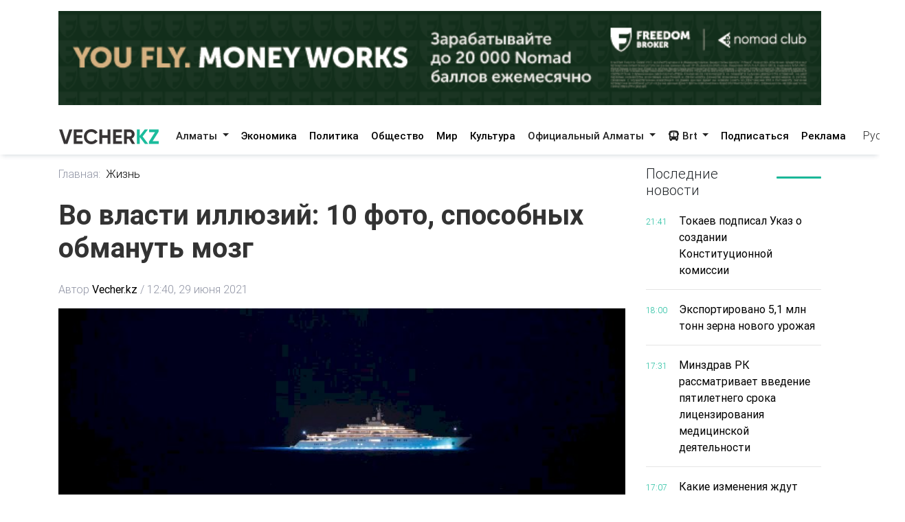

--- FILE ---
content_type: text/html; charset=utf-8
request_url: https://vecher.kz/ru/article/vo-vlasti-illiuzii-10-foto-sposobnyh-obmanut-mozg.html
body_size: 64453
content:

<!DOCTYPE html>
<html lang="ru" dir="ltr">
<head>
    <meta charset="utf-8">
    <meta http-equiv="X-UA-Compatible" content="IE=edge">
    <meta name="viewport" content="width=device-width,initial-scale=1">
    <meta name="robots" content="index,follow">
    
    <title>Во власти иллюзий: 10 фото, способных обмануть мозг</title>
    <meta name="description" content="Что вы увидели при первом взгляде на эти документальные, а не постановочные фото?">
    <meta name="keywords"    content="иллюзия,обман восприятия">
    
    <link rel="canonical" href="https://vecher.kz/ru/article/vo-vlasti-illiuzii-10-foto-sposobnyh-obmanut-mozg.html" />
    <link rel="alternate" hreflang="x-default" href="https://vecher.kz/ru/article/vo-vlasti-illiuzii-10-foto-sposobnyh-obmanut-mozg.html" />


    <link rel="stylesheet" href="/themes/vecher/css/bootstrap.css">
    <link rel="stylesheet" href="/themes/vecher/css/all.css">
    <link rel="stylesheet" href="/themes/vecher/css/mdb.css">
    <link rel="stylesheet" href="/themes/vecher/css/simplePagination.css">
    <link rel="stylesheet" href="/themes/vecher/css/swiper-bundle.min.css">
    <link rel="stylesheet" href="/themes/vecher/css/style.css?v=o6OANkJdp7AKG7TBD00CLSIvAulaDcFnIn1BInP2IXs">
    <link rel="stylesheet" href="/themes/vecher/css/main.css?v=QVFlIIO8e1fyVgMsM-oBlizYeCP01VIWOqWJyMZ2jNI">
    
    
    <link rel="canonical" href="/ru/article/vo-vlasti-illiuzii-10-foto-sposobnyh-obmanut-mozg.html" />
    <script type="application/ld+json">
        {
  "@context": "https://schema.org",
  "@type": "NewsArticle",
  "mainEntityOfPage": {
    "@type": "WebPage",
    "@id": "/ru/article/vo-vlasti-illiuzii-10-foto-sposobnyh-obmanut-mozg.html"
  },
  "headline": "Во власти иллюзий: 10 фото, способных обмануть мозг",
  "description": "Что вы увидели при первом взгляде на эти документальные, а не постановочные фото?",
  "image": [
    "/uploads/images/2021/06/image_750x_60dada9f7e542.jpg"
  ],
  "datePublished": "2021-06-29T12:40:46Z",
  "dateModified": "2024-05-06T17:25:38Z",
  "author": {
    "@type": "Person",
    "name": "Vecher.kz"
  },
  "publisher": {
    "@type": "Organization",
    "name": "Vecher",
    "logo": {
      "@type": "ImageObject",
      "url": "/uploads/images/logo-darkLogo.png"
    }
  },
  "articleSection": "Жизнь",
  "keywords": "иллюзия,обман восприятия",
  "inLanguage": "kk",
  "isAccessibleForFree": true
}
    </script>

</head>

<body>
<div>
    <div class="container my-3">
        <a href="https://fbroker.kz/ru?utm_source=vecher.kz&amp;utm_medium=banner&amp;utm_campaign=PR_2025" target="_blank" class="d-block my-3 advertise-link"
           data-language="ru" data-id="15">
            <img src="/uploads/images/20251230214312000.png" alt="Freedom" class="w-100">
        </a>
</div>
<header class="container-fulid vecher-fulid position-sticky nav-top">
    <nav class="navbar navbar-expand-lg navbar-light bg-light vecher-nav container nav-holder">
        <a class="navbar-brand vecher-icon d-md-none d-lg-block" href="/ru">
            <img src="/uploads/images/logo-darkLogo.png?t=93164" alt="Vecher.kz - Вечерний Алматы">
        </a>

        <div class="d-flex align-items-center">
            <div class="nav-item dropdown site-lang d-md-none">
                <a class="nav-link dropdown-toggle text-dark" href="javascript:void(0)" role="button" data-toggle="dropdown" aria-haspopup="true" aria-expanded="true">
                    Рус
                </a>
                <div class="dropdown-menu">
                    <a class="dropdown-item active" href="javascript:void(0);">
                        <span rel="qar-static-text">Русский</span>
                    </a>
                    <a class="dropdown-item" href="https://aqshamnews.kz" target="_blank">
                        <span rel="qar-static-text">Қазақша</span>
                    </a>
                </div>
            </div>

            <a class="d-block d-md-none text-dark ml-4" href="/ru/Modal/Menu" id="vecher-modal-btn" rel="custom-modal">
                <i class="fa-solid fa-bars"></i>
            </a>
        </div>

        <div class="collapse navbar-collapse d-md-block" id="navbarSupportedContent">

            <ul class="navbar-nav mx-auto nav-underline nav-tabs m-0">
                    <li class="nav-item dropdown">
                            <a class="nav-link dropdown-toggle header-text-font text-dark" type="button" data-toggle="dropdown"
                               aria-haspopup="true" aria-expanded="false">
                                Алматы
                            </a>
                            <div class="dropdown-menu">
                                <a class="dropdown-item " href="/ru/category/almaty.html">
                                    Все
                                </a>

                                    <a class="dropdown-item " href="/ru/category/vakansii.html">
                                        Вакансии
                                    </a>
                                    <a class="dropdown-item " href="/ru/category/proisshestviia.html">
                                        Происшествия
                                    </a>
                                    <a class="dropdown-item " href="/ru/category/politika.html">
                                        Политика
                                    </a>
                                    <a class="dropdown-item " href="/ru/category/obshestvo.html">
                                        Общество
                                    </a>
                                    <a class="dropdown-item " href="/ru/category/mir.html">
                                        Мир
                                    </a>
                                    <a class="dropdown-item " href="/ru/category/nauka.html">
                                        Наука
                                    </a>
                                    <a class="dropdown-item " href="/ru/category/sport.html">
                                        Спорт
                                    </a>
                                    <a class="dropdown-item " href="/ru/category/medisina.html">
                                        Медицина
                                    </a>
                                    <a class="dropdown-item " href="/ru/category/jizn.html">
                                        Жизнь
                                    </a>
                                    <a class="dropdown-item " href="/ru/category/sovety.html">
                                        Советы
                                    </a>
                            </div>
                    </li>
                    <li class="nav-item dropdown">
                            <a href="/ru/category/ekonomika.html" class="nav-link header-text-font ">
                                Экономика
                            </a>
                    </li>
                    <li class="nav-item dropdown">
                            <a href="/ru/category/politika.html" class="nav-link header-text-font ">
                                Политика
                            </a>
                    </li>
                    <li class="nav-item dropdown">
                            <a href="/ru/category/obshestvo.html" class="nav-link header-text-font ">
                                Общество
                            </a>
                    </li>
                    <li class="nav-item dropdown">
                            <a href="/ru/category/mir.html" class="nav-link header-text-font ">
                                Мир
                            </a>
                    </li>
                    <li class="nav-item dropdown">
                            <a href="/ru/category/kultura.html" class="nav-link header-text-font ">
                                Культура
                            </a>
                    </li>
                    <li class="nav-item dropdown">
                            <a class="nav-link dropdown-toggle header-text-font text-dark" type="button" data-toggle="dropdown"
                               aria-haspopup="true" aria-expanded="false">
                                Официальный Алматы
                            </a>
                            <div class="dropdown-menu">
                                <a class="dropdown-item " href="/ru/category/ofisialnyi-almaty.html">
                                    Все
                                </a>

                                    <a class="dropdown-item " href="/ru/category/soobshenie.html">
                                        Сообщение
                                    </a>
                                    <a class="dropdown-item " href="/ru/category/resheniia.html">
                                        Решения
                                    </a>
                                    <a class="dropdown-item " href="/ru/category/prava-i-obiazannosti.html">
                                        Права и обязанности
                                    </a>
                                    <a class="dropdown-item " href="/ru/category/vlast.html">
                                        Власть
                                    </a>
                                    <a class="dropdown-item " href="/ru/category/eto-nujno-znat.html">
                                        Это нужно знать
                                    </a>
                            </div>
                    </li>
                <li class="nav-item dropdown">
                    <a class="nav-link dropdown-toggle header-text-font text-dark" type="button" data-toggle="dropdown"
                       aria-haspopup="true" aria-expanded="false">
                        <i class="fa-solid fa-bus"></i>
                        Brt
                    </a>
                    <div class="dropdown-menu">
                        <a class="dropdown-item " href="/ru/brt?t=1">Райымбек</a>
                        <a class="dropdown-item " href="/ru/brt?t=2">Желтоқсан</a>
                    </div>
                </li>
            </ul>

            <div class="vecher-hr-2 d-md-none d-lg-block vecher-nav-plnchet"></div>

            <ul class="navbar-nav nav-underline nav-tabs column-gap-0">
                <li class="nav-item dropdown">
                    <a href="/ru/ac/subscription.html" class="nav-link header-text-font ">
                        Подписаться
                    </a>
                </li>
                <li class="nav-item dropdown">
                    <a href="/ru/ac/advertiseconnect.html" class="nav-link header-text-font ">
                        Реклама
                    </a>
                </li>
            </ul>

            <div class="vecher-hr-2 d-md-none d-lg-block vecher-nav-plnchet"></div>




            <div class="nav-item dropdown site-lang d-none d-md-block">
                <a class="nav-link dropdown-toggle text-dark" href="javascript:void(0)" role="button" data-toggle="dropdown" aria-haspopup="true" aria-expanded="true">
                    Рус
                </a>
                <div class="dropdown-menu">
                    <a class="dropdown-item active" href="javascript:void(0);">
                        <span rel="qar-static-text">Русский</span>
                    </a>
                    <a class="dropdown-item" href="https://aqshamnews.kz" target="_blank">
                        <span rel="qar-static-text">Қазақша</span>
                    </a>
                </div>
            </div>
        </div>
    </nav>
</header>


    


<main class="vecher-kz">
    <div class="container mt-3">
        <div class="row fulltext">
            <div class="col-12 col-lg-9">
                <ul class="fulltext-nav-tab pl-0">
                    <li class="tab-hr">
                        <a href="/ru" class=" d-block pr-2">Главная:</a>
                    </li>

                    <li>
                        <a href="/ru/category/jizn.html" class="d-block active">Жизнь</a>
                    </li>
                </ul>
                <h1 class="fulltext-h1 my-lg-4 vercher-max-title">
                    Во власти иллюзий: 10 фото, способных обмануть мозг
                </h1>
                <!-- nav li -->
                <ul class="fulltext-nav-tab fulltext-nav-bread pl-0 d-flex flex-wrap">
                    <li class="tab-hr">
                        <span class="d-flex">
                            Автор
                            <a href="/ru/author/Vecher.kz.html"
                               class=" d-block fulltext-nav-bread-a pl-1">
                                Vecher.kz
                            </a>
                            <span class="px-1">/</span>
                        </span>
                    </li>
                    <li class="">
                        <span class="d-block fulltext-nav-bread-a">
                            12:40, 29 июня 2021
                        </span>
                    </li>

                </ul>

                <img src="/uploads/images/2021/06/image_750x_60dada9f7e542.jpg" class="fulltext-img" alt="Во власти иллюзий: 10 фото, способных обмануть мозг">

                    <span class="img-copyright">Источник фото: bomba.co</span>

                <div class="article-content">
                    <div class="news__content xl-mt-20 xl-mb-20">
                        <h3>Что вы увидели при первом взгляде на эти документальные, а не постановочные фото?</h3><br/><p>Восприятие реальности &ndash; штука сложная, а потому эволюцией устроено так, что наш мозг всячески стремится упростить для себя решение этой задачи. И это в буквальном смысле, мы видим не истинную картинку происходящего, а ту, что быстренько составил мозг на основе простых и понятных ему шаблонов. Требуется сделать усилие над собой, чтобы разглядеть, что же на самом деле происходит. Не верите? Подборку из 10 фотографий, причем не постановочных, а документальных, подготовило издание <a href="http://bomba.co/18-strannyh-foto-gde-glaza-zaprosto-obmanyvayut-mozg/" target="_blank" rel="noopener">Bomba.co</a>, сообщает Vecher.kz.&nbsp;</p><br/><h3><strong>Сколько ног у девушки?</strong></h3><br/><p><img src="https://vecher.kz/uploads/images/2021/06/image_750x_60dad929ab5ce.jpg" alt="" /></p><br/><h3>Он не мог подойти поближе? Зачем так тянуться?</h3><br/><p><img src="https://vecher.kz/uploads/images/2021/06/image_750x_60dad9721b5ef.jpg" alt="" /></p><br/><h3>Нет тут никаких обезьян</h3><br/><p><img src="https://vecher.kz/uploads/images/2021/06/image_750x_60dad9c644726.jpg" alt="" /></p><br/><h3>Ой! А-а, показалось.</h3><br/><p><img src="https://vecher.kz/uploads/images/2021/06/image_750x_60dada14f312f.jpg" alt="" /></p><br/><h3>Наездник, однако</h3><br/><p><img src="https://vecher.kz/uploads/images/2021/06/image_750x_60dada55d9d70.jpg" alt="" /></p><br/><h3><strong>Летучий корабль</strong></h3><br/><p><img src="https://vecher.kz/uploads/images/2021/06/image_750x_60dada9f7e542.jpg" alt="" /></p><br/><h3>А она знает, что у него три руки?</h3><br/><p><img src="https://vecher.kz/uploads/images/2021/06/image_750x_60dadaf35d992.jpg" alt="" /></p><br/><h3>Отличное совпадение</h3><br/><p><img src="https://vecher.kz/uploads/images/2021/06/image_750x_60dadb64c6a3c.jpg" alt="" /></p><br/><h3>Слом мозга</h3><br/><p><img src="https://vecher.kz/uploads/images/2021/06/image_750x_60dadbb23038c.jpg" alt="" /></p><br/><h3>В какую сторону завален горизонт?</h3><br/><p><img src="https://vecher.kz/uploads/images/2021/06/image_750x_60dadbfc14301.jpg" alt="" /></p><br/><p><a href="https://t.me/vecher_kz" target="_blank" rel="noopener"><strong>Хочешь получать главные новости на свой телефон? Подпишись на наш Telegram-канал!</strong></a></p>
                    </div>
                </div>

                <div class="row share">
                    <div class="col-12">
                        <div class="social-icons d-flex">
                            <a href="whatsapp://send?text=Во власти иллюзий: 10 фото, способных обмануть мозг https://vecher.kzru/article/vo-vlasti-illiuzii-10-foto-sposobnyh-obmanut-mozg.html" target="_blank"
                               class="btn-floating waves-effect waves-light mx-0">
                                <i class="fa-brands fa-whatsapp"></i>
                            </a>
                            <a href="https://facebook.com/share.php?u=https://vecher.kzru/article/vo-vlasti-illiuzii-10-foto-sposobnyh-obmanut-mozg.html" target="_blank"
                               class="btn-floating waves-effect waves-light mx-0">
                                <i class="fa-brands fa-facebook-f"></i>
                            </a>
                            <a href="https://twitter.com/intent/tweet?text=Во власти иллюзий: 10 фото, способных обмануть мозг&url=https://vecher.kzru/article/vo-vlasti-illiuzii-10-foto-sposobnyh-obmanut-mozg.html" target="_blank"
                               class="btn-floating waves-effect waves-light mx-0">
                                <i class="fa-brands fa-twitter"></i>
                            </a>
                            <a href="https://vk.com/share.php?url=https://vecher.kzru/article/vo-vlasti-illiuzii-10-foto-sposobnyh-obmanut-mozg.html&title=Во власти иллюзий: 10 фото, способных обмануть мозг" target="_blank"
                               class="btn-floating waves-effect waves-light mx-0">
                                <i class="fa-brands fa-vk"></i>
                            </a>
                            <a href="https://telegram.me/share/url?url=https://vecher.kzru/article/vo-vlasti-illiuzii-10-foto-sposobnyh-obmanut-mozg.html&text=Во власти иллюзий: 10 фото, способных обмануть мозг" target="_blank"
                               class="btn-floating waves-effect waves-light mx-0">
                                <i class="fa-brands fa-telegram"></i>
                            </a>
                        </div>
                    </div>
                </div>

                <div class="tag d-flex flex-wrap mt-3">
                        <div class="tag-btn">
                            <a href="/ru/tag/illiuziia.html"
                               class="tag-list-item vecher-a-hover">
                                #иллюзия
                            </a>
                        </div>
                        <div class="tag-btn">
                            <a href="/ru/tag/obman-vospriiatiia.html"
                               class="tag-list-item vecher-a-hover">
                                #обман восприятия
                            </a>
                        </div>
                </div>

                <div class="rating-part">
                    <h5 class="reaction-title">Ваша реакция?</h5>
                    <div class="reaction mt-2" data-id="9682" data-rating="satisfied">
                        <div class="reaction-icon">
                            <i class="fa-light fa-heart"></i>
                        </div>
                        <div class="reaction-name">Нравится</div>
                        <div class="reaction-count">0</div>
                    </div>

                    <div class="reaction mt-2" data-id="9682" data-rating="dissatisfied">
                        <div class="reaction-icon">
                            <i class="fa-light fa-face-frown"></i>
                        </div>
                        <div class="reaction-name">Не нравится</div>
                        <div class="reaction-count">0</div>
                    </div>

                    <div class="reaction mt-2" data-id="9682" data-rating="funny">
                        <div class="reaction-icon">
                            <i class="fa-light fa-face-laugh-squint"></i>
                        </div>
                        <div class="reaction-name">Смешно</div>
                        <div class="reaction-count">0</div>
                    </div>

                    <div class="reaction mt-2" data-id="9682" data-rating="outrageous">
                        <div class="reaction-icon">
                            <i class="fa-light fa-face-angry"></i>
                        </div>
                        <div class="reaction-name">Возмутительно</div>
                        <div class="reaction-count">0</div>
                    </div>

                    <div class="article-reaction-span d-none">
                        <span>Спасибо за Ваше мнение</span>
                    </div>
                </div>

                <div class="next-article my-lg-3 my-2">
                        <a href="/ru/article/v-ssha-sozdali-masku-pozvoliaiushuiu-opredelit-koronavirus.html" class="next-article-a ">
                            <i class="fa-solid fa-right fa-rotate-180 fa-xl px-1"></i> Предыдущая статья
                        </a>

                        <a href="/ru/article/v-almaty-20-zavedenii-privlekut-k-otvetstvennosti-za-narushenie-karantina.html" class="next-article-a ">
                            Следующая статья <i class="fa-solid fa-right fa-xl px-1"></i>
                        </a>
                </div>

                <div class="point-img">
                </div>


                <div class="row">
                    <div class="partner-news p-3">
                        <div data-smi-widget-id="99"></div>
                        <script>function smi24Loaded() { Smi24.init('[data-smi-widget-id="99"]') }</script>
                        <script src="https://smi24.kz/js/widget.js?id=fdb0e400d140823a31fb" async
                                onload="smi24Loaded()"></script>
                        <script></script>
                    </div>
                </div>
            </div>
            <div class="col-12 col-lg-3 fulltext-left-card ">
                <div class="last-news position-sticky right-bar ">
                    
<div class="row mb-1 mb-lg-3 mb-md-2">
    <div class="col-6 col-md-4 col-lg-8">
        <h5 class="lastest-news-title mb-0">
            Последние новости
        </h5>
    </div>
    <div class="col-6 col-md-8 col-lg-4">
        <hr class="vecher-welcome-hr">
    </div>

</div>
<div class="row vecher-news vecher-news-scrol">
            <div class="col-2">
                <span class="vecher-news-time">21:41</span>
            </div>
            <div class="col-10">
                <a href="/ru/article/tokaev-podpisal-ukaz-o-sozdanii-konstitusionnoi-komissii.html"
                   class="vecher-news-text vecher-max-title vecher-a-hover">
                    Токаев подписал Указ о создании Конституционной комиссии
                </a>
            </div>
            <div class="col-12">
                <hr class="vecher-news-hr">
            </div>
            <div class="col-2">
                <span class="vecher-news-time">18:00</span>
            </div>
            <div class="col-10">
                <a href="/ru/article/eksportirovano-51-mln-tonn-zerna-novogo-urojaia.html"
                   class="vecher-news-text vecher-max-title vecher-a-hover">
                    Экспортировано 5,1 млн тонн зерна нового урожая
                </a>
            </div>
            <div class="col-12">
                <hr class="vecher-news-hr">
            </div>
            <div class="col-2">
                <span class="vecher-news-time">17:31</span>
            </div>
            <div class="col-10">
                <a href="/ru/article/minzdrav-rk-rassmatrivaet-vvedenie-piatiletnego-sroka-lisenzirovaniia-medisinskoi-deiatelnosti.html"
                   class="vecher-news-text vecher-max-title vecher-a-hover">
                    Минздрав РК рассматривает введение пятилетнего срока лицензирования медицинской деятельности
                </a>
            </div>
            <div class="col-12">
                <hr class="vecher-news-hr">
            </div>
            <div class="col-2">
                <span class="vecher-news-time">17:07</span>
            </div>
            <div class="col-10">
                <a href="/ru/article/kakie-izmeneniia-jdut-konaev-v-2026-godu.html"
                   class="vecher-news-text vecher-max-title vecher-a-hover">
                    Какие изменения ждут Конаев в 2026 году
                </a>
            </div>
            <div class="col-12">
                <hr class="vecher-news-hr">
            </div>
            <div class="col-2">
                <span class="vecher-news-time">16:53</span>
            </div>
            <div class="col-10">
                <a href="/ru/article/v-almaty-obsudili-rol-nauki-v-razvitii-goroda-s-uchastiem-molodyh-uchenyh.html"
                   class="vecher-news-text vecher-max-title vecher-a-hover">
                    В Алматы обсудили роль науки в развитии города с участием молодых ученых
                </a>
            </div>
            <div class="col-12">
                <hr class="vecher-news-hr">
            </div>
            <div class="col-2">
                <span class="vecher-news-time">16:45</span>
            </div>
            <div class="col-10">
                <a href="/ru/article/inostrannaia-kompaniia-planiruet-otkryt-proizvodstvo-sportivnoi-odejdy-v-turkestane.html"
                   class="vecher-news-text vecher-max-title vecher-a-hover">
                    Иностранная компания планирует открыть производство спортивной одежды в Туркестане
                </a>
            </div>
            <div class="col-12">
                <hr class="vecher-news-hr">
            </div>
            <div class="col-2">
                <span class="vecher-news-time">16:44</span>
            </div>
            <div class="col-10">
                <a href="/ru/article/missiia-na-golanskih-vysotah-kazahstanskie-sapery-unichtojili-bolee-1200-vzryvoopasnyh-predmetov.html"
                   class="vecher-news-text vecher-max-title vecher-a-hover">
                    Миссия на Голанских высотах: казахстанские саперы уничтожили более 1200 взрывоопасных предметов
                </a>
            </div>
            <div class="col-12">
                <hr class="vecher-news-hr">
            </div>
            <div class="col-2">
                <span class="vecher-news-time">16:21</span>
            </div>
            <div class="col-10">
                <a href="/ru/article/almatinskie-eksperty-o-povestke-i-znachenii-v-kurultaia.html"
                   class="vecher-news-text vecher-max-title vecher-a-hover">
                    Алматинские эксперты о повестке и значении V Курултая
                </a>
            </div>
            <div class="col-12">
                <hr class="vecher-news-hr">
            </div>
            <div class="col-2">
                <span class="vecher-news-time">15:58</span>
            </div>
            <div class="col-10">
                <a href="/ru/article/v-kazahstane-usiliat-mery-po-preduprejdeniiu-avarii-na-flote.html"
                   class="vecher-news-text vecher-max-title vecher-a-hover">
                    В Казахстане усилят меры по предупреждению аварий на флоте
                </a>
            </div>
            <div class="col-12">
                <hr class="vecher-news-hr">
            </div>
            <div class="col-2">
                <span class="vecher-news-time">15:33</span>
            </div>
            <div class="col-10">
                <a href="/ru/article/v-shymkente-provedeno-okolo-600-slojnyh-ortopedicheskih-operasii.html"
                   class="vecher-news-text vecher-max-title vecher-a-hover">
                    В Шымкенте проведено около 600 сложных ортопедических операций
                </a>
            </div>
            <div class="col-12">
                <hr class="vecher-news-hr">
            </div>
            <div class="col-2">
                <span class="vecher-news-time">15:09</span>
            </div>
            <div class="col-10">
                <a href="/ru/article/v-kazahstane-svyshe-565-tys-chelovek-poluchili-vyplaty-na-rojdenie-i-uhod-za-rebenkom.html"
                   class="vecher-news-text vecher-max-title vecher-a-hover">
                    В Казахстане свыше 565 тыс. человек получили выплаты на рождение и уход за ребенком
                </a>
            </div>
            <div class="col-12">
                <hr class="vecher-news-hr">
            </div>
            <div class="col-2">
                <span class="vecher-news-time">14:58</span>
            </div>
            <div class="col-10">
                <a href="/ru/article/v-almaty-prohodit-iv-sentralno-aziatskaia-konferensiia-prokatnyh-i-ivent-kompanii.html"
                   class="vecher-news-text vecher-max-title vecher-a-hover">
                    В Алматы проходит IV Центрально-Азиатская конференция прокатных и ивент-компаний
                </a>
            </div>
            <div class="col-12">
                <hr class="vecher-news-hr">
            </div>
            <div class="col-2">
                <span class="vecher-news-time">14:41</span>
            </div>
            <div class="col-10">
                <a href="/ru/article/v-almaty-proshiol-kruglyi-stol-k-110-letiiu-kaiuma-muhamedhanova.html"
                   class="vecher-news-text vecher-max-title vecher-a-hover">
                    В Алматы прошёл круглый стол к 110-летию Каюма Мухамедханова
                </a>
            </div>
            <div class="col-12">
                <hr class="vecher-news-hr">
            </div>
            <div class="col-2">
                <span class="vecher-news-time">14:19</span>
            </div>
            <div class="col-10">
                <a href="/ru/article/v-karagande-student-osujden-na-15-let-za-kontrabandu-i-rasprostranenie-narkotikov.html"
                   class="vecher-news-text vecher-max-title vecher-a-hover">
                    В Караганде студент осужден на 15 лет за контрабанду и распространение наркотиков
                </a>
            </div>
            <div class="col-12">
                <hr class="vecher-news-hr">
            </div>
            <div class="col-2">
                <span class="vecher-news-time">13:54</span>
            </div>
            <div class="col-10">
                <a href="/ru/article/v-kazahstane-prodoljaetsia-kompleksnaia-podgotovka-k-pavodkovomu-periodu.html"
                   class="vecher-news-text vecher-max-title vecher-a-hover">
                    В Казахстане продолжается комплексная подготовка к паводковому периоду
                </a>
            </div>
            <div class="col-12">
                <hr class="vecher-news-hr">
            </div>
            <div class="col-2">
                <span class="vecher-news-time">13:29</span>
            </div>
            <div class="col-10">
                <a href="/ru/article/stroitelstvo-novyh-jeleznodorojnyh-linii-zavershat-v-tekushem-godu.html"
                   class="vecher-news-text vecher-max-title vecher-a-hover">
                    Строительство новых железнодорожных линий завершат в текущем году
                </a>
            </div>
            <div class="col-12">
                <hr class="vecher-news-hr">
            </div>
            <div class="col-2">
                <span class="vecher-news-time">13:29</span>
            </div>
            <div class="col-10">
                <a href="/ru/article/v-kazahstane-na-vyplaty-po-potere-raboty-napravleno-1304-mlrd-tenge.html"
                   class="vecher-news-text vecher-max-title vecher-a-hover">
                    В Казахстане на выплаты по потере работы направлено 130,4 млрд тенге
                </a>
            </div>
            <div class="col-12">
                <hr class="vecher-news-hr">
            </div>
            <div class="col-2">
                <span class="vecher-news-time">13:17</span>
            </div>
            <div class="col-10">
                <a href="/ru/article/pravitelstvo-napravit-8-trln-tenge-na-podderjku-realnogo-sektora-dlia-rosta-ekonomiki.html"
                   class="vecher-news-text vecher-max-title vecher-a-hover">
                    Правительство направит 8 трлн тенге на поддержку реального сектора для роста экономики
                </a>
            </div>
            <div class="col-12">
                <hr class="vecher-news-hr">
            </div>
            <div class="col-2">
                <span class="vecher-news-time">13:06</span>
            </div>
            <div class="col-10">
                <a href="/ru/article/v-kazahstane-svyshe-600-mlrd-tenge-napravleno-na-vyplaty-mnogodetnym-semiam.html"
                   class="vecher-news-text vecher-max-title vecher-a-hover">
                    В Казахстане свыше 600 млрд тенге направлено на выплаты многодетным семьям
                </a>
            </div>
            <div class="col-12">
                <hr class="vecher-news-hr">
            </div>
            <div class="col-2">
                <span class="vecher-news-time">12:42</span>
            </div>
            <div class="col-10">
                <a href="/ru/article/kazahstan-i-gonkong-ukrepliaiut-sotrudnichestvo-v-ramkah-inisiativy-odin-poias-odin-put.html"
                   class="vecher-news-text vecher-max-title vecher-a-hover">
                    Казахстан и Гонконг укрепляют сотрудничество в рамках инициативы «Один пояс, один путь»
                </a>
            </div>
            <div class="col-12">
                <hr class="vecher-news-hr">
            </div>
            <div class="col-2">
                <span class="vecher-news-time">12:17</span>
            </div>
            <div class="col-10">
                <a href="/ru/article/stadion-shahter-v-karagande-gotoviat-k-trebovaniiam-uefa.html"
                   class="vecher-news-text vecher-max-title vecher-a-hover">
                    Стадион «Шахтер» в Караганде готовят к требованиям UEFA
                </a>
            </div>
            <div class="col-12">
                <hr class="vecher-news-hr">
            </div>
            <div class="col-2">
                <span class="vecher-news-time">11:53</span>
            </div>
            <div class="col-10">
                <a href="/ru/article/v-kazahstane-uchastilis-sluchai-internet-moshennichestva-s-predoplatoi.html"
                   class="vecher-news-text vecher-max-title vecher-a-hover">
                    В Казахстане участились случаи интернет-мошенничества с предоплатой
                </a>
            </div>
            <div class="col-12">
                <hr class="vecher-news-hr">
            </div>
            <div class="col-2">
                <span class="vecher-news-time">11:29</span>
            </div>
            <div class="col-10">
                <a href="/ru/article/v-kazahstane-sovershenstvuiut-zakonodatelstvo-v-sfere-sredstv-massovoi-informasii.html"
                   class="vecher-news-text vecher-max-title vecher-a-hover">
                    В Казахстане совершенствуют законодательство в сфере средств массовой информации
                </a>
            </div>
            <div class="col-12">
                <hr class="vecher-news-hr">
            </div>
            <div class="col-2">
                <span class="vecher-news-time">11:03</span>
            </div>
            <div class="col-10">
                <a href="/ru/article/v-kazahstane-peresmotriat-mehanizmy-finansirovaniia-chastnyh-medisinskih-i-obrazovatelnyh-organizasii.html"
                   class="vecher-news-text vecher-max-title vecher-a-hover">
                    В Казахстане пересмотрят механизмы финансирования частных медицинских и образовательных организаций
                </a>
            </div>
            <div class="col-12">
                <hr class="vecher-news-hr">
            </div>
            <div class="col-2">
                <span class="vecher-news-time">10:38</span>
            </div>
            <div class="col-10">
                <a href="/ru/article/prezident-kazahstana-otpravitsia-s-rabochei-poezdkoi-v-davos-22-ianvaria.html"
                   class="vecher-news-text vecher-max-title vecher-a-hover">
                    Президент Казахстана отправится с рабочей поездкой в Давос 22 января
                </a>
            </div>
            <div class="col-12">
                <hr class="vecher-news-hr">
            </div>
</div>


                </div>

            </div>
        </div>
    </div>
</main>



</div>

<footer class="vecher-kz mt-3 mt-md-4 mt-lg-5">
    <div class="container-fulid footer-fulid">
        <div class="container mb-0">
            <div class="row vecher-footer">
                <div class="col-12 d-none d-md-block mb-3 mt-md-4 mt-lg-5 w-100">
                    <form action="/ru/article/list" class="vecher-form-search" method="GET">
                        <input type="text" class="w-100 vecher-input-search"
                            placeholder="Ничего не нашли? Поищите здесь" name="keyword">
                        <button class="vecher-search-btn">Поиск</button>
                    </form>
                </div>
                <div class="col-4 d-none d-lg-block py-3">
                    <img src="/uploads/images/logo-darkLogo.png?t=93164">
                </div>
                <div class="col-12 col-lg-4 col-md-6 d-flex justify-content-between py-3">
                        <a class="vecher-footer-brands facebook" href="https://www.facebook.com/vecher.official" target="_blank">
                            <i class="fa-brands fa-facebook-f fa-xl"></i>
                        </a>

                        <a class="vecher-footer-brands instagram" href="https://www.instagram.com/vecher.official/" target="_blank">
                            <i class="fa-brands fa-instagram fa-xl"></i>
                        </a>

                        <a class="vecher-footer-brands twitter" href="https://twitter.com/vecher_kz" target="_blank">
                            <i class="fa-brands fa-twitter fa-xl"></i>
                        </a>

                        <a class="vecher-footer-brands youtube" href="https://www.youtube.com/channel/UC02TxG1AeAfAg2Qb8o5fWIQ" target="_blank">
                            <i class="fa-brands fa-youtube fa-xl"></i>
                        </a>

                        <a class="vecher-footer-brands telegram" href="https://t.me/vecher_kz" target="_blank">
                            <i class="fa-solid fa-paper-plane fa-xl"></i>
                        </a>


                    <div class="vecher-footer-brands rss">
                        <a href="/ru/xml/rss.xml" target="_blank">
                            <i class="fa-solid fa-rss fa-xl text-white"></i>
                        </a>
                    </div>
                </div>
                <div class="col-12">
                    <hr class="vecher-footer-hr">
                </div>
                <div class="col-12">
                    <div class="row">
                        <div class="col-md-4 col-12">
                            <a href="tel:&#x2B;7(727)2930803" class="d-block vecher-footer-contact vecher-a-hover">
                                &#x2B;7(727)2930803
                            </a>
                            <a href="/ru/ac/aboutus.html"
                                class="vecher-footer-name vecher-a-hover d-block">О нас</a>
                        </div>
                            <div class="col-md-4 col-12 vecher-emal-md-center">
                                <div class="text-left">
                                    <a href="mailto:alatauaqparat@gmail.com"
                                        class="d-block vecher-footer-contact vecher-a-hover">
                                        alatauaqparat@gmail.com
                                    </a>
                                    <span class="vecher-footer-name text-left">Для сотрудничества</span>
                                </div>
                            </div>
                        <div class="col-md-4 col-12 vecher-emal-md-end">
                            <div class="text-left">
                                <a href="mailto:alatauaqparat@gmail.com"
                                    class="d-block vecher-footer-contact vecher-a-hover">
                                    alatauaqparat@gmail.com
                                </a>
                                <span class="vecher-footer-name">Для обращений</span>
                            </div>
                        </div>
                    </div>
                </div>
                <div class="col-12">
                    <hr class="vecher-footer-hr">
                </div>
                <div class="col-12">
                    <div class="row">
                            <div class="col-md-4 col-lg-2 col-6 mx-auto mb-4">
                                <h6 class="spacing font-weight-bold vecher-footer-contact">
                                    <strong>Алматы</strong>
                                </h6>
                                    <p>
                                        <a href="/ru/category/vakansii.html"
                                            class="vecher-footer-name vecher-a-hover">Вакансии</a>
                                    </p>
                                    <p>
                                        <a href="/ru/category/proisshestviia.html"
                                            class="vecher-footer-name vecher-a-hover">Происшествия</a>
                                    </p>
                                    <p>
                                        <a href="/ru/category/politika.html"
                                            class="vecher-footer-name vecher-a-hover">Политика</a>
                                    </p>
                                    <p>
                                        <a href="/ru/category/obshestvo.html"
                                            class="vecher-footer-name vecher-a-hover">Общество</a>
                                    </p>
                                    <p>
                                        <a href="/ru/category/mir.html"
                                            class="vecher-footer-name vecher-a-hover">Мир</a>
                                    </p>
                                    <p>
                                        <a href="/ru/category/nauka.html"
                                            class="vecher-footer-name vecher-a-hover">Наука</a>
                                    </p>
                                    <p>
                                        <a href="/ru/category/sport.html"
                                            class="vecher-footer-name vecher-a-hover">Спорт</a>
                                    </p>
                                    <p>
                                        <a href="/ru/category/medisina.html"
                                            class="vecher-footer-name vecher-a-hover">Медицина</a>
                                    </p>
                                    <p>
                                        <a href="/ru/category/jizn.html"
                                            class="vecher-footer-name vecher-a-hover">Жизнь</a>
                                    </p>
                                    <p>
                                        <a href="/ru/category/sovety.html"
                                            class="vecher-footer-name vecher-a-hover">Советы</a>
                                    </p>
                            </div>
                            <div class="col-md-4 col-lg-2 col-6 mx-auto mb-4">
                                <h6 class="spacing font-weight-bold vecher-footer-contact">
                                    <strong>Районы аким</strong>
                                </h6>
                                    <p>
                                        <a href="/ru/category/alatauskii-raion.html"
                                            class="vecher-footer-name vecher-a-hover">Алатауский район</a>
                                    </p>
                                    <p>
                                        <a href="/ru/category/almalinskii-raion.html"
                                            class="vecher-footer-name vecher-a-hover">Алмалинский район</a>
                                    </p>
                                    <p>
                                        <a href="/ru/category/auezovskii-raion.html"
                                            class="vecher-footer-name vecher-a-hover">Ауэзовский район</a>
                                    </p>
                                    <p>
                                        <a href="/ru/category/bostandykskii-raion.html"
                                            class="vecher-footer-name vecher-a-hover">Бостандыкский район</a>
                                    </p>
                                    <p>
                                        <a href="/ru/category/turksibskii-raion.html"
                                            class="vecher-footer-name vecher-a-hover">Турксибский район</a>
                                    </p>
                                    <p>
                                        <a href="/ru/category/nauryzbaiskii-raion.html"
                                            class="vecher-footer-name vecher-a-hover">Наурызбайский район </a>
                                    </p>
                                    <p>
                                        <a href="/ru/category/medeuskii-raion.html"
                                            class="vecher-footer-name vecher-a-hover">Медеуский район</a>
                                    </p>
                                    <p>
                                        <a href="/ru/category/jetysuskii-raion.html"
                                            class="vecher-footer-name vecher-a-hover">Жетысуский район </a>
                                    </p>
                            </div>
                            <div class="col-md-4 col-lg-2 col-6 mx-auto mb-4">
                                <h6 class="spacing font-weight-bold vecher-footer-contact">
                                    <strong>VecherTV</strong>
                                </h6>
                                    <p>
                                        <a href="/ru/category/testy.html"
                                            class="vecher-footer-name vecher-a-hover">Тесты</a>
                                    </p>
                                    <p>
                                        <a href="/ru/category/dobroe-utro-almaty.html"
                                            class="vecher-footer-name vecher-a-hover">Доброе утро, Алматы!</a>
                                    </p>
                                    <p>
                                        <a href="/ru/category/infografika.html"
                                            class="vecher-footer-name vecher-a-hover">Инфографика</a>
                                    </p>
                                    <p>
                                        <a href="/ru/category/mobilnyi-reporter.html"
                                            class="vecher-footer-name vecher-a-hover">Мобильный репортер</a>
                                    </p>
                                    <p>
                                        <a href="/ru/category/audio.html"
                                            class="vecher-footer-name vecher-a-hover">Аудио</a>
                                    </p>
                                    <p>
                                        <a href="/ru/category/oprosy.html"
                                            class="vecher-footer-name vecher-a-hover">Опросы</a>
                                    </p>
                                    <p>
                                        <a href="/ru/category/video.html"
                                            class="vecher-footer-name vecher-a-hover">Видео</a>
                                    </p>
                            </div>
                            <div class="col-md-4 col-lg-2 col-6 mx-auto mb-4">
                                <h6 class="spacing font-weight-bold vecher-footer-contact">
                                    <strong>Культурный Алматы</strong>
                                </h6>
                                    <p>
                                        <a href="/ru/category/kino-i-teatr.html"
                                            class="vecher-footer-name vecher-a-hover">Кино и Театр</a>
                                    </p>
                                    <p>
                                        <a href="/ru/category/persony.html"
                                            class="vecher-footer-name vecher-a-hover">Персоны</a>
                                    </p>
                                    <p>
                                        <a href="/ru/category/vystavki.html"
                                            class="vecher-footer-name vecher-a-hover">Выставки</a>
                                    </p>
                                    <p>
                                        <a href="/ru/category/kultura.html"
                                            class="vecher-footer-name vecher-a-hover">Культура</a>
                                    </p>
                                    <p>
                                        <a href="/ru/category/marshrut-vyhodnogo-dnia.html"
                                            class="vecher-footer-name vecher-a-hover">Маршрут выходного дня</a>
                                    </p>
                                    <p>
                                        <a href="/ru/category/nochnaia-jizn.html"
                                            class="vecher-footer-name vecher-a-hover">Ночная жизнь</a>
                                    </p>
                            </div>
                            <div class="col-md-4 col-lg-2 col-6 mx-auto mb-4">
                                <h6 class="spacing font-weight-bold vecher-footer-contact">
                                    <strong>Официальный Алматы</strong>
                                </h6>
                                    <p>
                                        <a href="/ru/category/soobshenie.html"
                                            class="vecher-footer-name vecher-a-hover">Сообщение</a>
                                    </p>
                                    <p>
                                        <a href="/ru/category/resheniia.html"
                                            class="vecher-footer-name vecher-a-hover">Решения</a>
                                    </p>
                                    <p>
                                        <a href="/ru/category/prava-i-obiazannosti.html"
                                            class="vecher-footer-name vecher-a-hover">Права и обязанности</a>
                                    </p>
                                    <p>
                                        <a href="/ru/category/vlast.html"
                                            class="vecher-footer-name vecher-a-hover">Власть</a>
                                    </p>
                                    <p>
                                        <a href="/ru/category/eto-nujno-znat.html"
                                            class="vecher-footer-name vecher-a-hover">Это нужно знать</a>
                                    </p>
                            </div>
                            <div class="col-md-4 col-lg-2 col-6 mx-auto mb-4">
                                <h6 class="spacing font-weight-bold vecher-footer-contact">
                                    <strong>Спецпроекты</strong>
                                </h6>
                                    <p>
                                        <a href="/ru/category/vybory-2021.html"
                                            class="vecher-footer-name vecher-a-hover">Выборы 2021</a>
                                    </p>
                                    <p>
                                        <a href="/ru/category/dejurnyi-po-gorodu.html"
                                            class="vecher-footer-name vecher-a-hover">Дежурный по городу</a>
                                    </p>
                                    <p>
                                        <a href="/ru/category/koronavirus.html"
                                            class="vecher-footer-name vecher-a-hover">Коронавирус</a>
                                    </p>
                                    <p>
                                        <a href="/ru/category/sovet-dnia.html"
                                            class="vecher-footer-name vecher-a-hover">Совет дня</a>
                                    </p>
                                    <p>
                                        <a href="/ru/category/priemnyi-pokoi.html"
                                            class="vecher-footer-name vecher-a-hover">Приемный покой</a>
                                    </p>
                            </div>
                    </div>
                </div>
                <div class="col-12">
                    <hr class="vecher-footer-hr">
                </div>
                <div class="col-12">
                    <div class="row">
                        <div class="col-7">
                            <span class="vecher-footer-name">
                                Вечерний Алматы - Новостной сайт
                            </span>
                        </div>
                        <div class="col-5 text-right">
                            <span class="vecher-footer-name">
                                Республика Казахстан. 050022, г. Алматы, Адрес: ул. Шевченко, 106а
                            </span>
                        </div>
                    </div>
                    <div class="row my-md-4 my-3">
                        <div class="col-12 col-lg-4 d-flex align-items-center">
                            <span class="vecher-footer-name">
                                © Барлық құқық қорғалған
                            </span>
                        </div>
                        <div class="col-12 col-lg-8">
                            <ul class="vecher-footer-tab d-flex flex-column flex-lg-row px-0 mb-0" style="list-style: none;">
                                <li>
                                    <a href="/ru/ac/aboutus.html"
                                        class="vecher-footer-name vecher-a-hover px-1 d-block">О нас</a>
                                </li>
                                <li>
                                    <a href="/ru/ac/reporter.html"
                                        class="vecher-footer-name vecher-a-hover px-1 d-block">Мобильный репортер</a>
                                </li>
                                <li>
                                    <a href="/ru/ac/contactus.html"
                                        class="vecher-footer-name vecher-a-hover px-1 d-block">Свяжитесь с нами</a>
                                </li>
                                <li>
                                    <a href="/ru/ac/policy.html"
                                        class="vecher-footer-name vecher-a-hover px-1 d-block">Политика конфенденциальности</a>
                                </li>
                                <li>
                                    <a href="/ru/ac/advertiseconnect.html"
                                        class="vecher-footer-name vecher-a-hover px-1 d-block">Реклама</a>
                                </li>
                                <li>
                                    <a href="/ru/ac/subscription.html"
                                       class="vecher-footer-name vecher-a-hover px-1 d-block">Подписаться</a>
                                </li>
                                <li>
                                    <a href="/ru/ac/anticorruption.html"
                                       class="vecher-footer-name vecher-a-hover px-1 d-block">
                                        <img src="https://vecher.kz/images/anticor.png" alt="">
                                        Антикор
                                    </a>
                                </li>
                            </ul>
                        </div>
                    </div>
                </div>
            </div>
        </div>
    </div>
</footer>

<script src="/themes/vecher/js/popper.min.js"></script>
<script src="/themes/vecher/js/jquery-3.4.1.min.js"></script>
<script src="/themes/vecher/js/bootstrap.min.js"></script>
<script src="/themes/vecher/js/swiper-bundle.min.js"></script>
<script src="/themes/vecher/js/mdb.js"></script>
<script src="/themes/vecher/js/jquery.simplePagination.js"></script>
<script src="/themes/vecher/js/sweetalert2.all.min.js"></script>
<script src="/themes/vecher/js/swiper-bundle.min.js"></script>
<script src="/themes/vecher/js/pdf.min.js"></script>
<script src="/themes/vecher/js/swiper-element-bundle.min.js"></script>
<script src="/themes/vecher/js/common.js?v=miTxJ6lJ9shyWIkM2pqZMfcdAot5AxEv5CbB2V-Vv5k"></script>
<script src="/themes/vecher/js/flipdown.js?v=1xOptAtaEYox9JbxDI-mNfll7zjQvsEQkH8__vmFLvE"></script>
<script src="/themes/vecher/js/main.js?v=R7Z6lbEfjVmkdW949TcE6LIHzBbcmOMD-BD2EQvwm-g"></script>

<script src="https://cdn.onesignal.com/sdks/web/v16/OneSignalSDK.page.js" defer></script>
<script>window.OneSignalDeferred = window.OneSignalDeferred || [];
        OneSignalDeferred.push(function (OneSignal) {
            OneSignal.init({
                appId: "5c8e4c69-6d07-451b-b295-210186e22876",
            });
        });</script>

    <script>
        document.addEventListener("DOMContentLoaded", () => {
            const copyrightList = document.querySelectorAll(".article-content img[data-copyright]");
            
            if (copyrightList && copyrightList.length > 0) {
                copyrightList.forEach(copyright => {
                    const text = copyright.dataset.copyright;
                    if (text && text.length > 0) {
                        const copyrightElem = document.createElement("div");
                        copyrightElem.classList.add("copyright");
                        copyrightElem.innerText = text;
                        copyright.parentNode.insertBefore(copyrightElem, copyright.nextSibling);
                    }
                })
            }
        });
    </script>

<!-- Google tag (gtag.js) -->
<script async src="https://www.googletagmanager.com/gtag/js?id=G-H3SMNXPZP5"></script>
<script>
    window.dataLayer = window.dataLayer || [];
    function gtag(){dataLayer.push(arguments);}
    gtag('js', new Date());

    gtag('config', 'G-H3SMNXPZP5');
</script>

<!-- Yandex.Metrika counter -->
<script type="text/javascript" >
   (function(m,e,t,r,i,k,a){m[i]=m[i]||function(){(m[i].a=m[i].a||[]).push(arguments)};
   m[i].l=1*new Date();
   for (var j = 0; j < document.scripts.length; j++) {if (document.scripts[j].src === r) { return; }}
   k=e.createElement(t),a=e.getElementsByTagName(t)[0],k.async=1,k.src=r,a.parentNode.insertBefore(k,a)})
   (window, document, "script", "https://mc.yandex.ru/metrika/tag.js", "ym");

   ym(97310499, "init", {
        clickmap:true,
        trackLinks:true,
        accurateTrackBounce:true
   });
</script>
<noscript><div><img src="https://mc.yandex.ru/watch/97310499" style="position:absolute; left:-9999px;" alt="" /></div></noscript>
<!-- /Yandex.Metrika counter -->

<!--LiveInternet counter-->
<script>
    new Image().src = "https://counter.yadro.ru/hit?r"+
        escape(document.referrer)+((typeof(screen)=="undefined")?"":
            ";s"+screen.width+"*"+screen.height+"*"+(screen.colorDepth?
                screen.colorDepth:screen.pixelDepth))+";u"+escape(document.URL)+
        ";h"+escape(document.title.substring(0,150))+
        ";"+Math.random();
</script>
<!--/LiveInternet-->


</body>

</html>